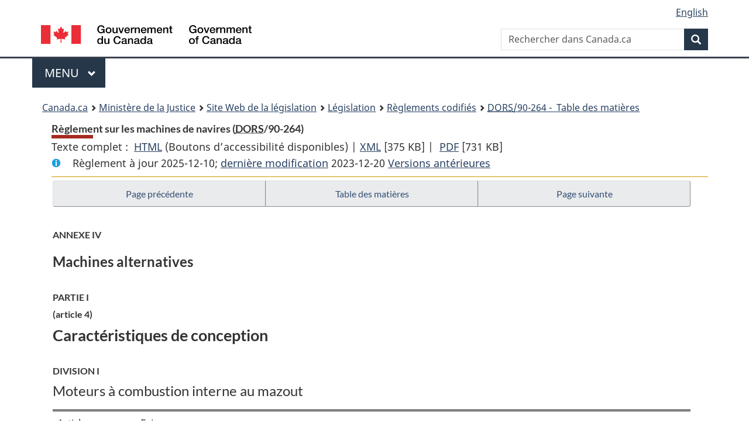

--- FILE ---
content_type: text/html
request_url: https://laws-lois.justice.gc.ca/fra/reglements/DORS-90-264/page-6.html
body_size: 25051
content:
<!DOCTYPE html>
<html class="no-js" lang="fr" dir="ltr">
<head>
<meta charset="utf-8">
<meta property="dcterms:accessRights" content="2"/>
<meta property="dcterms:service" content="JUS-Laws_Lois"/>
<meta content="width=device-width,initial-scale=1" name="viewport">
<meta name="dcterms.language" title="ISO639-2" content="fra" />
<link href="/canada/themes-dist/GCWeb/assets/favicon.ico" rel="icon" type="image/x-icon">
<link rel="stylesheet" href="/canada/themes-dist/GCWeb/css/theme.min.css">
<link rel="stylesheet" type="text/css" href="/css/browse.css">
<link rel="stylesheet" type="text/css" href="/css/lawContent.css">
<link rel="stylesheet" type="text/css" href="/css/commonView.css">
<script src="//assets.adobedtm.com/be5dfd287373/bb72b7edd313/launch-e34f760eaec8.min.js"></script>
<link rel="stylesheet" href="/js/jquery-ui.css" />
<title>Règlement sur les machines de navires</title>
<meta content="width=device-width, initial-scale=1" name="viewport" />
<!-- Meta data -->
<meta name="description" content="Les ressources en ligne des lois et reglements codifiés du Canada" />
<meta name="dcterms.title" content="Lois codifiées, Règlement sur les machines de navires" />
<meta name="dcterms.creator" title="Justice" content="Direction des services législatifs" />
<meta name="dcterms.subject" title="scheme" content="Les ressources en ligne des lois et reglements codifiés, Règlement sur les machines de navires" />
<meta name="dcterms.language" title="ISO639-2" content="fra" />
<link href="https://fonts.googleapis.com/css?family=Montserrat" rel="stylesheet">
</head>
<body vocab="http://schema.org/" typeof="webPage">
<nav>
	<ul id="wb-tphp" class="wb-init wb-disable-inited">
		<li class="wb-slc"><a class="wb-sl" href="#wb-cont">Passer au contenu principal</a></li>
		<li class="wb-slc"><a class="wb-sl" href="#wb-info">Passer à « À propos de ce site</a></li>
		<li class="wb-slc"><a class="wb-sl" rel="alternate" href="?wbdisable=true">Passer à la version HTML simplifiée</a></li>
	</ul>
</nav>

<header>
	<div id="wb-bnr" class="container">
		<section id="wb-lng" class="text-right">
			<h2 class="wb-inv">Language selection</h2>
			<ul class="list-inline margin-bottom-none">
				<li><a lang="en" href="/scripts/changelanguage.asp">English</a></li>
			</ul>
		</section>
		<div class="row">
			<div class="brand col-xs-5 col-md-4">
				<a href="https://www.canada.ca/fr.html" rel="external"><img src="/canada/themes-dist/GCWeb/assets/sig-blk-fr.svg" alt="Gouvernement du Canada" property="logo"></a>
			</div>
			<section id="wb-srch" class="col-lg-8 text-right">
				<h2>Recherche</h2>
				<form action="https://www.canada.ca/fr/sr/srb.html" method="get" name="cse-search-box" role="search" class="form-inline ng-pristine ng-valid">
					<div class="form-group">
						<label for="wb-srch-q" class="wb-inv">Rechercher dans Canada.ca</label>
						<input name="cdn" value="canada" type="hidden">
						<input name="st" value="s" type="hidden">
						<input name="num" value="10" type="hidden">
						<input name="langs" value="fr" type="hidden">
						<input name="st1rt" value="1" type="hidden">
						<input name="s5bm3ts21rch" value="x" type="hidden">
					  <input id="wb-srch-q" list="wb-srch-q-ac" class="wb-srch-q form-control" name="q" type="search" value="" size="34" maxlength="170" placeholder="Rechercher dans Canada.ca">
						<input type="hidden" name="_charset_" value="UTF-8">
						<datalist id="wb-srch-q-ac">
					  </datalist>
					</div>
					<div class="form-group submit">
					<button type="submit" id="wb-srch-sub" class="btn btn-primary btn-small" name="wb-srch-sub"><span class="glyphicon-search glyphicon"></span><span class="wb-inv">Recherche</span></button>
					</div>
				</form>
			</section>
		</div>
	</div>
<nav id="wb-cont-menu" class="gcweb-v2 gcweb-menu" typeof="SiteNavigationElement">
	<div class="container">
		<h2 class="wb-inv">Menu</h2>
		<button type="button" aria-haspopup="true" aria-expanded="false">Menu <span class="wb-inv">principal</span> <span class="expicon glyphicon glyphicon-chevron-down"></span>
	  </button>
		<ul role="menu" aria-orientation="vertical" data-ajax-replace="https://www.canada.ca/content/dam/canada/sitemenu/sitemenu-v2-fr.html">
		  <li role="presentation"><a role="menuitem" href="https://www.canada.ca/fr/services/emplois.html">Emplois et milieu de travail</a></li>
		  <li role="presentation"><a role="menuitem" href="https://www.canada.ca/fr/services/immigration-citoyennete.html">Immigration et citoyennet&eacute;</a></li>
		  <li role="presentation"><a role="menuitem" href="https://voyage.gc.ca/">Voyage et tourisme</a></li>
		  <li role="presentation"><a role="menuitem" href="https://www.canada.ca/fr/services/entreprises.html">Entreprises et industrie</a></li>
		  <li role="presentation"><a role="menuitem" href="https://www.canada.ca/fr/services/prestations.html">Prestations</a></li>
		  <li role="presentation"><a role="menuitem" href="https://www.canada.ca/fr/services/sante.html">Sant&eacute;</a></li>
		  <li role="presentation"><a role="menuitem" href="https://www.canada.ca/fr/services/impots.html">Impôts</a></li>
		  <li role="presentation"><a role="menuitem" href="https://www.canada.ca/fr/services/environnement.html">Environnement et ressources naturelles</a></li>
		  <li role="presentation"><a role="menuitem" href="https://www.canada.ca/fr/services/defense.html">S&eacute;curit&eacute; nationale et d&eacute;fense</a></li>
		  <li role="presentation"><a role="menuitem" href="https://www.canada.ca/fr/services/culture.html">Culture, histoire et sport</a></li>
		  <li role="presentation"><a role="menuitem" href="https://www.canada.ca/fr/services/police.html">Services de police, justice et urgences</a></li>
		  <li role="presentation"><a role="menuitem" href="https://www.canada.ca/fr/services/transport.html">Transport et infrastructure</a></li>
		  <li role="presentation"><a role="menuitem" href="https://international.gc.ca/world-monde/index.aspx?lang=fra">Canada et le monde</a></li>
		  <li role="presentation"><a role="menuitem" href="https://www.canada.ca/fr/services/finance.html">Argent et finances</a></li>
		  <li role="presentation"><a role="menuitem" href="https://www.canada.ca/fr/services/science.html">Science et innovation</a></li>
		</ul>
	</div>
</nav>
<nav id="wb-bc" property="breadcrumb"><h2>You are here:</h2><div class="container"><ol class="breadcrumb"><li><a href="https://www.canada.ca/fr.html">Canada.ca</a></li><li><a href="https://www.justice.gc.ca/fra/index.html">Ministère de la Justice</a></li><li><a href="/fra">Site Web de la législation</a></li><li><a href="/fra/lois-index.html">Législation</a></li><li><a href="/fra/reglements/">Règlements codifiés</a></li><li><a href="/fra/reglements/DORS-90-264/index.html"><abbr title='Décrets, ordonnances et règlements statutaires'>DORS</abbr>/90-264 - &#x00A0;Table des matières</a></li></ol></div></nav>
</header>
<main property="mainContentOfPage" typeof="WebPageElement">
<div class="container">
<!-- MAIN CONT DIV START -->
<div class='legisHeader'><header><h1 id='wb-cont' class='HeadTitle'>Règlement sur les machines de navires&#x00A0;(<abbr title='Décrets, ordonnances et règlements statutaires'>DORS</abbr>/90-264)</h1><div id='printAll'><p id='FullDoc'>Texte complet : &nbsp;</p><ul><li><a href='TexteComplet.html'>HTML<span class='wb-invisible'>Texte complet : Règlement sur les machines de navires</span></a>&nbsp;(Boutons d’accessibilité disponibles) |&nbsp;</li><li><a href='/fra/XML/DORS-90-264.xml'>XML<span class='wb-invisible'>Texte complet : Règlement sur les machines de navires</span></a> <span class='fileSize'>[375 KB]</span>&nbsp;|&nbsp;</li> <li><a href='/PDF/SOR-90-264.pdf'>PDF<span class='wb-invisible'>Texte complet : Règlement sur les machines de navires</span></a> <span class='fileSize'>[731 KB]</span></li></ul></div><div class='info'><p id='assentedDate'>Règlement à jour 2025-12-10; <a href='index.html#hist'>derni&egrave;re modification</a> 2023-12-20 <a href='PITIndex.html'>Versions antérieures</a></p></div></header><div class='lineSeparator goldLineTop'></div></div><div class='docContents' id='docCont'>
<nav><div class="btn-group btn-group-justified"><a rel="prev" class="btn btn-default" role="button" href="page-5.html#docCont" >Page précédente</a><a id="right-panel-trigger" class="overlay-lnk btn btn-default" role="button" href="index.html" aria-controls="right-panel">Table des matières</a><a rel="next" class="btn btn-default" role="button" href="page-7.html#docCont" >Page suivante</a></div></nav><div class="wb-txthl">
<section>
<section><div class="Schedule" id="911374"><header><h2 class="scheduleLabel" id="h-911375"><span class="scheduleLabel">ANNEXE IV</span><span class="scheduleTitleText">Machines alternatives</span><br></h2></header><h3 class="SchedHeadL1"><span class="HLabel1">PARTIE I</span><span class="OriginatingRef">(article 4)</span><span class="HTitleText1">Caractéristiques de conception</span></h3><h4 class="SchedHeadL2"><span class="HLabel2">DIVISION I</span><span class="HTitleText2">Moteurs à combustion interne au mazout</span></h4><figure id="911378"><table class="table table-hover table-striped tablePointsize9 topdouble topbot"><col class="width13left"><col class="width87"><thead><tr class="topdouble"><th scope="col" class="noBorderRight borderBottom bottom alignleft">Article</th><th scope="col" class="borderBottom bottom">Exigences</th></tr></thead><tbody><tr><td class="noBorderRight top alignleft">1</td><td class="top">Aucune.</td></tr></tbody></table></figure><h4 class="SchedHeadL2"><span class="HLabel2">DIVISION II</span><span class="HTitleText2">Machines à vapeur alternatives</span></h4><figure id="911384"><table class="table table-hover table-striped tablePointsize9 topdouble topbot"><col class="width13left"><col class="width87"><thead><tr class="topdouble"><th scope="col" class="noBorderRight borderBottom bottom alignleft">Article</th><th scope="col" class="borderBottom bottom">Exigences</th></tr></thead><tbody><tr><td class="noBorderRight top alignleft">1</td><td class="top">Aucune.</td></tr></tbody></table></figure><h3 class="SchedHeadL1"><span class="HLabel1">PARTIES II à IV</span><span class="HTitleText1"><span class="Repealed">[Abrogées, DORS/2021-135, art. 72]</span></span></h3><div class="HistoricalNote"><ul class="HistoricalNote"><li class="HistoricalNoteSubItem">DORS/2015-161, art. 5 et 6(F)</li><li class="HistoricalNoteSubItem"><a href="#1288165-1290242" class="wb-lbx" data-ajax-after="1288165-1290242.html">DORS/2021-135, art. 72</a></li></ul></div></div></section>
<div class="PITLink"><a class="PITLink" href="section-sched911374-20150617.html" title="Lien à la version précédente de annexe">Version précédente</a></div>
</section></div>
</div> <!--END OF DocContents -->
<section id="right-panel" class="wb-overlay modal-content overlay-def wb-panel-l"><header class="modal-header"><h2 class="modal-title">Table des matières</h2></header><div class="modal-body"><nav>
<ul class="TocIndent">
<li><a title="Page 1" href="page-1.html">
Règlement sur les machines de navires</a><ul class="TocIndent"><li><span class='sectionRange'>1 - </span><a href="page-1.html#h-911050"><span class="HTitleText1">Titre abrégé</span></a>
</li>
<li><span class='sectionRange'>2 - </span><a href="page-1.html#h-911052"><span class="HTitleText1">Définitions</span></a>
</li>
<li><span class='sectionRange'>3 - </span><a href="page-1.html#h-911109"><span class="HTitleText1">Application</span></a>
</li>
<li><span class='sectionRange'>4 - </span><a href="page-1.html#h-911117"><span class="HTitleText1">Normes de construction et d’installation</span></a>
</li>
<li><span class='sectionRange'>7 - </span><a href="page-1.html#h-911141"><span class="HTitleText1">Essai et marquage de matériau</span></a>
</li>
<li><span class='sectionRange'>16 - </span><a href="page-2.html#h-911182"><span class="HTitleText1">Certificat d’inspection d’élément et marquage d’élément</span></a>
</li>
<li><a href="page-3.html#h-911234"><span class="scheduleLabel">ANNEXE I</span> - <span class="scheduleTitleText"> - Chaudières à vapeur ayant une pression de service nominale de plus de 350 kPa</span></a>
</li>
<li><a href="page-4.html#h-911281"><span class="scheduleLabel">ANNEXE II</span> - <span class="scheduleTitleText"> - Chaudières à vapeur basse pression ayant une pression de service nominale ne dépassant pas 350 kPa et chaudières à eau chaude ayant une pression de service nominale ne dépassant pas 1 100 kPa ou une température nominale ne dépassant pas 120 °C</span></a>
</li>
<li><a href="page-5.html#h-911328"><span class="scheduleLabel">ANNEXE III</span> - <span class="scheduleTitleText"> - Récipients sous pression non chauffés</span></a>
</li>
<li><a href="page-6.html#h-911375"><span class="scheduleLabel">ANNEXE IV</span> - <span class="scheduleTitleText"> - Machines alternatives</span></a>
</li>
<li><a href="page-7.html#h-911438"><span class="scheduleLabel">ANNEXE V</span> - <span class="scheduleTitleText"> - Turbines</span></a>
</li>
<li><a href="page-8.html#h-911501"><span class="scheduleLabel">ANNEXE VI</span> - <span class="scheduleTitleText"> - Mécanismes de renversement de la marche et de réduction, lignes d’arbres et hélices</span></a>
</li>
<li><a href="page-9.html#h-911576"><span class="scheduleLabel">ANNEXE VII</span> - <span class="scheduleTitleText"> - Systèmes de gouverne, éléments de muraille et guindeaux</span></a>
</li>
<li><a href="page-10.html#h-911663"><span class="scheduleLabel">ANNEXE VIII</span> - <span class="scheduleTitleText"> - Systèmes de commande et de contrôle à distance dans les tranches des machines faisant l’objet d’une surveillance non continue</span></a>
</li>
<li><a href="page-11.html#h-911731"><span class="scheduleLabel">ANNEXE IX</span> - <span class="scheduleTitleText"> - Citernes non structurelles, tuyaux flexibles courts et tuyauterie et éléments de plastique rigide et de plastique renforcé de fibre</span></a>
</li>
<li><a href="page-12.html#h-911780"><span class="scheduleLabel">ANNEXE X</span> - <span class="scheduleTitleText"> - Circuits de vapeur, d’eau de chaudière et d’eau de refroidissement</span></a>
</li>
<li><a href="page-13.html#h-911829"><span class="scheduleLabel">ANNEXE XI</span> - <span class="scheduleTitleText"> - Circuits d’air comprimé et de gaz de réfrigération</span></a>
</li>
<li><a href="page-14.html#h-911876"><span class="scheduleLabel">ANNEXE XII</span> - <span class="scheduleTitleText"> - Circuits de mazout</span></a>
</li>
<li><a href="page-15.html#h-911925"><span class="scheduleLabel">ANNEXE XIII</span> - <span class="scheduleTitleText"> - Circuits de gaz de pétrole liquéfié combustible</span></a>
</li>
<li><a href="page-16.html#h-911981"><span class="scheduleLabel">ANNEXE XIV</span> - <span class="scheduleTitleText"> - Circuits d’huile de graissage et d’huile hydraulique</span></a>
</li>
<li><a href="page-17.html#h-912030"><span class="scheduleLabel">ANNEXE XV</span> - <span class="scheduleTitleText"> - Systèmes d’assèchement des cales et des ballasts et systèmes de vidage et de remplissage des stabilisateurs passifs et des citernes de gîte et d’assiette</span></a>
</li>
<li><a href="page-18.html#h-912129"><span class="scheduleLabel">ANNEXE XVI</span> </a>
</li>
<li><a href="page-19.html#h-912137"><span class="scheduleLabel">ANNEXE XVII</span> </a>
</li>
<li><a href="page-20.html#h-912140"><span class="scheduleLabel">ANNEXE XVIII</span> </a>
</li></ul>
</li></ul>

</nav>

</div></section>
<div class="lineSeparator">&nbsp;</div><nav><div class="btn-group btn-group-justified"><a rel="prev" class="btn btn-default" role="button" href="page-5.html#docCont" >Page précédente</a><a rel="next" class="btn btn-default" role="button" href="page-7.html#docCont" >Page suivante</a></div></nav><form class='form-inline goToSection' action='/scripts/gotopage.asp' method='post'><div class='nextPreviousBtnAlign selectTop'><label class='wb-invisible' for='pageSelect'>Choisissez la page</label><select id='pageSelect' title='Choisissez la page' name='selectPage' class='navSelect'><option value='index'>Table des matières</option><option value='page-1'>1          ... 11</option><option value='page-2'>12             ... 25</option><option value='page-3'>ANNEXE I : Chaudières à vapeur ayant une pression de service nominale de plus de 350 kPa</option><option value='page-4'>ANNEXE II : Chaudières à vapeur basse pression ayant une pression de service nominale ne dépassant pas 350 kPa et chaudières à eau chaude ayant une pression de service nominale ne dépassant pas 1 100 kPa ou une température nominale ne dépassant pas 120 °C</option><option value='page-5'>ANNEXE III : Récipients sous pression non chauffés</option><option value='page-6' selected='selected'>ANNEXE IV : Machines alternatives</option><option value='page-7'>ANNEXE V : Turbines</option><option value='page-8'>ANNEXE VI : Mécanismes de renversement de la marche et de réduction, lignes d’arbres et hélices</option><option value='page-9'>ANNEXE VII : Systèmes de gouverne, éléments de muraille et guindeaux</option><option value='page-10'>ANNEXE VIII : Systèmes de commande et de contrôle à distance dans les tranches des machines faisant l’objet d’une surveillance non continue</option><option value='page-11'>ANNEXE IX : Citernes non structurelles, tuyaux flexibles courts et tuyauterie et éléments de plastique rigide et de plastique renforcé de fibre</option><option value='page-12'>ANNEXE X : Circuits de vapeur, d’eau de chaudière et d’eau de refroidissement</option><option value='page-13'>ANNEXE XI : Circuits d’air comprimé et de gaz de réfrigération</option><option value='page-14'>ANNEXE XII : Circuits de mazout</option><option value='page-15'>ANNEXE XIII : Circuits de gaz de pétrole liquéfié combustible</option><option value='page-16'>ANNEXE XIV : Circuits d’huile de graissage et d’huile hydraulique</option><option value='page-17'>ANNEXE XV : Systèmes d’assèchement des cales et des ballasts et systèmes de vidage et de remplissage des stabilisateurs passifs et des citernes de gîte et d’assiette</option><option value='page-18'>ANNEXE XVI</option><option value='page-19'>ANNEXE XVII</option><option value='page-20'>ANNEXE XVIII</option><option value='hist'>Modifications précédentes</option></select><input class="button-accent" type='submit' value='Aller &agrave; la page' /><input type='hidden' name='folder' value='DORS-90-264'/><input type='hidden' name='type' value='reglements' /><input type='hidden' name='language' value='fra'/></div></form>
<!-- MAIN CONT DIV END --></div>
<section class="pagedetails container">
    <h2 class="wb-inv">Détails de la page</h2>   
        <dl id="wb-dtmd">
    <dt>Date de modification : </dt>
    <dd><time property="dateModified">﻿2026-01-12</time></dd>
</dl>
</section>
<script src="https://ajax.googleapis.com/ajax/libs/jquery/2.2.4/jquery.js"></script>
<script src="/canada/themes-dist/wet-boew/js/wet-boew.min.js"></script>
<script src="/canada/themes-dist/GCWeb/js/theme.min.js"></script>
</main>
﻿<footer id="wb-info">
	<div class="gc-contextual" style="background: #f5f5f5 !important; color: #222222ff">
		<div class="container">
			<nav class="wb-navcurr pb-4 pt-4">
				<h3 class="mt-4">Site Web de la législation</h3>
				<ul class="list-unstyled colcount-sm-2 colcount-md-3">
					<li><a style="color: #222222ff" href="/fra/const-index.html">Textes constitutionnels</a></li>
					<li><a style="color: #222222ff" href="/fra/res-index.html">Ressources connexes</a></li>
					<li><a style="color: #222222ff" href="/fra/lois-index.html/">Lois et règlements codifiés</a></li>
					<li><a style="color: #222222ff" href="/Recherche/Recherche.aspx">Recherche</a></li>
					<li><a style="color: #222222ff" href="/fra/aide-index.html/">Aide</a></li>
				</ul>
			</nav>
		</div>
	</div>

	<div class="gc-contextual">
		<div class="container">
			<nav class="wb-navcurr pb-4 pt-4">
				<h3 class="mt-4">Ministère de la Justice Canada</h3>
				<ul class="list-unstyled colcount-sm-2 colcount-md-3">
					<li><a href="https://www.justice.gc.ca/fra/df-fl/index.html">Droit de la famille</a></li>
					<li><a href="https://www.justice.gc.ca/fra/jp-cj/index.html">Justice pénale</a></li>
					<li><a href="https://www.justice.gc.ca/fra/fina-fund/index.html">Financement</a></li>
					<li><a href="https://www.justice.gc.ca/fra/sjc-csj/index.html">Le système de justice du Canada</a></li>
					<li><a href="https://laws-lois.justice.gc.ca/fra/">Lois</a></li>
				</ul>
			</nav>
		</div>
	</div>

	<div class="landscape">
		<div class="container">
			<nav class="wb-navcurr pb-3 pt-4">
				<h3 class="mt-3">Gouvernement du Canada</h3>
				<ul class="list-unstyled colcount-sm-2 colcount-md-3">
					<li><a href="https://www.canada.ca/fr/contact.html" rel="external">Toutes les coordonnées</a></li>
					<li><a href="https://www.canada.ca/fr/gouvernement/min.html" rel="external">Ministères et organismes</a></li>
					<li><a href="https://www.canada.ca/fr/gouvernement/systeme.html" rel="external">À propos du gouvernement</a></li>
				</ul>
				
				<h4><span class="wb-inv">Thèmes et sujets</span></h4>
				<ul class="list-unstyled colcount-sm-2 colcount-md-3">
					<li><a href="https://www.canada.ca/fr/services/emplois.html" rel="external">Emplois</a></li>
					<li><a href="https://www.canada.ca/fr/services/immigration-citoyennete.html" rel="external">Immigration et citoyenneté</a></li>
					<li><a href="https://voyage.gc.ca/" rel="external">Voyage et tourisme</a></li>
					<li><a href="https://www.canada.ca/fr/services/entreprises.html" rel="external">Entreprises</a></li>
					<li><a href="https://www.canada.ca/fr/services/prestations.html" rel="external">Prestations</a></li>
					<li><a href="https://www.canada.ca/fr/services/sante.html" rel="external">Santé</a></li>
					<li><a href="https://www.canada.ca/fr/services/impots.html" rel="external">Impôts</a></li>
					<li><a href="https://www.canada.ca/fr/services/environnement.html" rel="external">Environnement et ressources naturelles</a></li>
					<li><a href="https://www.canada.ca/fr/services/defense.html" rel="external">Sécurité nationale et défense</a></li>
					<li><a href="https://www.canada.ca/fr/services/culture.html" rel="external">Culture, histoire et sport</a></li>
					<li><a href="https://www.canada.ca/fr/services/police.html" rel="external">Services de police, justice et urgences</a></li>
					<li><a href="https://www.canada.ca/fr/services/transport.html" rel="external">Transport et infrastructure</a></li>
					<li><a href="https://www.international.gc.ca/world-monde/index.aspx?lang=fra" rel="external">Le Canada et le monde</a></li>
					<li><a href="https://www.canada.ca/fr/services/finance.html" rel="external">Argent et finance</a></li>
					<li><a href="https://www.canada.ca/fr/services/science.html" rel="external">Science et innovation</a></li>
					<li><a href="https://www.canada.ca/fr/services/autochtones.html" rel="external">Autochtones</a></li>
					<li><a href="https://www.canada.ca/fr/services/veterans.html" rel="external">Vétérans et militaires</a></li>
					<li><a href="https://www.canada.ca/fr/services/jeunesse.html" rel="external">Jeunesse</a></li>
				</ul>
			</nav>
		</div>
	</div>
	<div class="brand">
		<div class="container">
			<div class="row">
				<nav class="col-md-9 col-lg-10 ftr-urlt-lnk pb-0">
					<ul>
						<li><a href="https://www.canada.ca/fr/sociaux.html" rel="external">Médias sociaux</a></li>
						<li><a href="https://www.canada.ca/fr/mobile.html" rel="external">Applications mobiles</a></li>
						<li><a href="https://www.canada.ca/fr/gouvernement/a-propos.html" rel="external">À propos de Canada.ca</a></li>
						<li><a href="https://www.canada.ca/fr/transparence/avis.html" rel="external">Avis</a></li>
						<li><a href="https://www.canada.ca/fr/transparence/confidentialite.html" rel="external">Confidentialité</a></li>
					</ul>
				</nav>
				<div class="col-xs-6 visible-sm visible-xs tofpg">
					<a href="#wb-cont">Haut de la page <span class="glyphicon glyphicon-chevron-up"></span></a>
				</div>
				<div class="col-xs-6 col-md-3 col-lg-2 text-right">
					<img src="https://wet-boew.github.io/themes-dist/GCWeb/GCWeb/assets/wmms-blk.svg" alt="Symbole du gouvernement du Canada">
				</div>
			</div>
		</div>
	</div>
</footer>
<!-- CURATE -->
<!-- Do not remove - this Adobe Analytics tag - STARTS --> 	
<script>_satellite.pageBottom();</script>
<!-- Do not remove - this Adobe Analytics tag - STARTS --> 

<script src="/js/tocCheckjs.js"></script>
</body>
</html>


--- FILE ---
content_type: text/html
request_url: https://laws-lois.justice.gc.ca/fra/reglements/DORS-90-264/1288165-1290242.html
body_size: 427
content:
<section id ="1288165-1290242" class="mfp-hide modal-dialog modal-content overlay-def"><header class="modal-header"><h2 class="modal-title">DORS/2021-135, art. 72</h2></header><div class="modal-body"><p class="Section amending" id="1288165"><strong><a class="sectionLabel" id="s-72"><span class="sectionLabel">72</span></a></strong> Les parties II à IV de l’annexe IV du même règlement sont abrogées.</p></div></section>